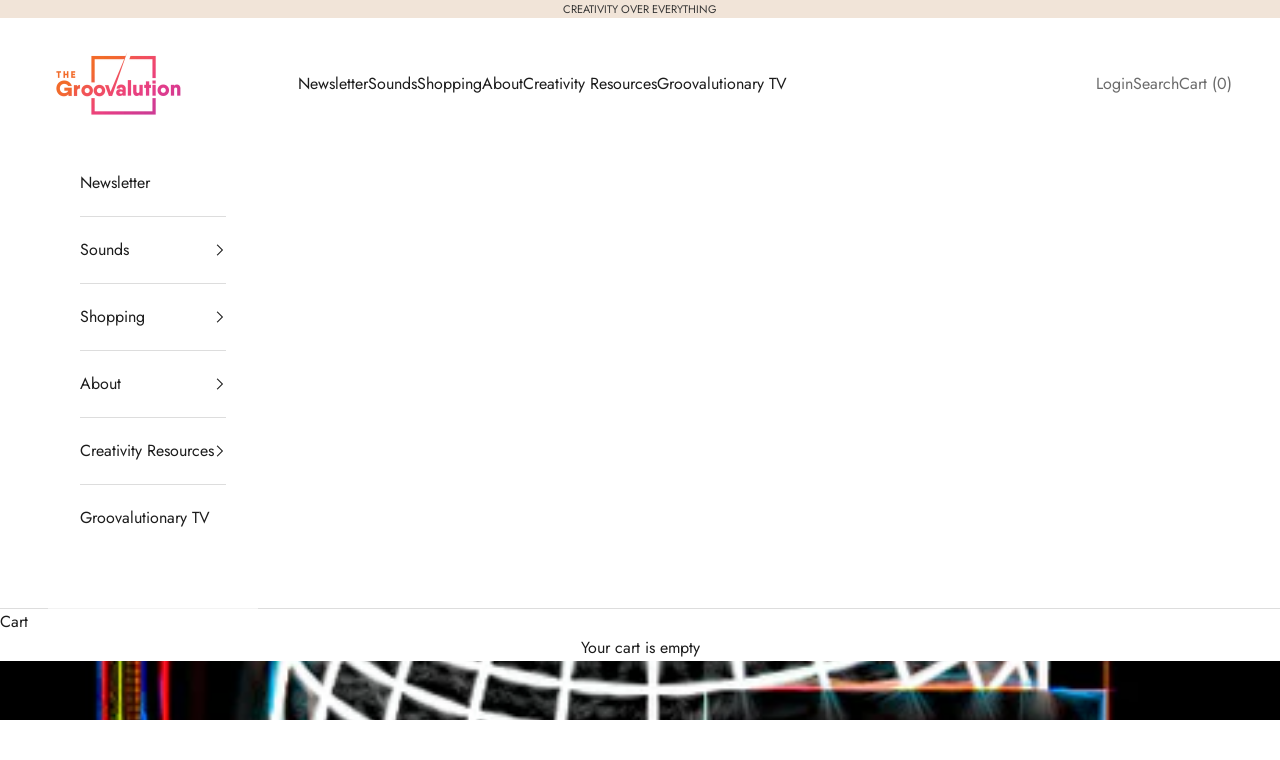

--- FILE ---
content_type: text/css
request_url: https://groovalution.com/cdn/shop/t/38/assets/custom.css?v=169316534095967203341744949750
body_size: -363
content:
facets-form a.has-dropdown{display:flex;justify-content:space-between}facets-form a.has-dropdown.active-link svg{transform:rotate(180deg)!important}facets-form .link-wrapper .has-dropdown,facets-form .link-wrapper .dropdown-menu a{font-weight:500;color:#1c1c1c;text-transform:capitalize;font-size:14px}facets-form .accordion__content{padding-inline:0}.grandchild-dropdown{padding:10px 0}.child-link-wrapper{padding:5px 0}facets-form .link-wrapper .has-dropdown{padding-block:5px;align-items:center;gap:10px;font-weight:600}
/*# sourceMappingURL=/cdn/shop/t/38/assets/custom.css.map?v=169316534095967203341744949750 */


--- FILE ---
content_type: text/javascript
request_url: https://groovalution.com/cdn/shop/t/38/assets/custom.js?v=464802313377585231744949760
body_size: -359
content:
$(document).ready(function(){$(".dropdown-menu.active, .grandchild-dropdown.active").show(),$(document).on("click",".has-dropdown",function(e){e.preventDefault(),e.stopPropagation();var $this=$(this),$dropdown=$this.next(".dropdown-menu, .grandchild-dropdown"),isActive=$dropdown.hasClass("active"),$parentWrapper=$this.closest(".dropdown-menu, body");isActive||($parentWrapper.find(".dropdown-menu, .grandchild-dropdown").not($dropdown).slideUp().removeClass("active"),$parentWrapper.find(".has-dropdown").not($this).removeClass("active-link")),$this.toggleClass("active-link",!isActive),$dropdown.stop(!0,!0).slideToggle().toggleClass("active",!isActive)})});
//# sourceMappingURL=/cdn/shop/t/38/assets/custom.js.map?v=464802313377585231744949760
